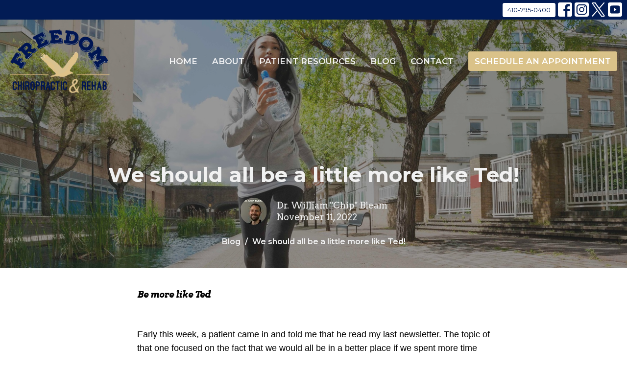

--- FILE ---
content_type: text/html; charset=utf-8
request_url: https://freedom-chiro.com/blog/we-should-all-be-a-little-more-like-ted
body_size: 10129
content:
<!DOCTYPE html>
<html lang="en">
  <head>
  <meta charset="UTF-8">
  <meta content="IE=edge" http-equiv="X-UA-Compatible"/>
  <meta content="width=device-width, initial-scale=1.0" name="viewport"/>
  <meta content="Freedom Chiropractic &amp; Rehab" name="author"/>

  <title>
    We should all be a little more like Ted! | Freedom Chiropractic &amp; Rehab
  </title>
  <meta content="chiropractor, chiropractic care, best chiropractor in eldersburg, best chiropractor in sykesville, Lower back pain, Low Back Pain, Neck Pain" name="keywords" />
  <meta content="Patient-Centered Chiropractic Care In Eldersburg, MD | Drs. Chip and Carol Bleam" name="description" />
    <meta name="robots" content="index,follow" />
  
    <!-- social meta start -->
  <meta property="og:site_name" content="Freedom Chiropractic &amp; Rehab" />
  <meta property="og:title" content="" />
  <meta property="og:url" content="https://freedom-chiro.com/blog/we-should-all-be-a-little-more-like-ted"/>
  <link rel="canonical" href="https://freedom-chiro.com/blog/we-should-all-be-a-little-more-like-ted">

  <meta property="og:type" content="article" />
  <meta property="og:description" content="" />
  <meta itemprop="name" content="">
<!-- social meta end -->

  <link href="https://d2t6o06vr3cm40.cloudfront.net/2022/09/11/10/48/58/376e84be-602e-4410-b8aa-15cfbac91c0b/Freedom%20PNG.png" rel="shortcut icon" type="image/x-icon" />
  <meta name="csrf-param" content="authenticity_token" />
<meta name="csrf-token" content="G6vjLV4JzXlz68jAO35zAFRvYaWh5vAQcDxkxsk+H2v9vyWCgQrQ0eleXUAAesAJ3BOZm7WS13l0soJ9CcuPkQ==" />

  <link rel="stylesheet" media="all" href="/assets/application-b0e5c1309ec155e0d41937111b9b480ef864a99845c8d2138af7f7dcc8065a42.css" />
<link rel="stylesheet" media="all" href="https://fonts.googleapis.com/css2?family=Material+Symbols+Outlined:opsz,wght,FILL,GRAD@24,200,0,0" />
  <link rel="stylesheet" media="all" href="/themes/stylesheet.css?timestamp=2025-12-11+14%3A08%3A03+-0800" />
  <link rel="stylesheet" media="all" href="/assets/overrides-e1fa0735c16e6924e3da047b6a198a286f8d94e63c25ab8d33612351c583d83f.css" />
  <link rel="stylesheet" media="print" href="/assets/print-f5a25481c048167b4d9d530927f5328ef0bdef89750d1076f8f566d5141e1feb.css" />

    <link href="https://fonts.googleapis.com/css?family=Montserrat:400,400i,600,600i,700,700i" rel="stylesheet" type="text/css" />
    <link href="https://fonts.googleapis.com/css?family=Arvo:400,400i,700,700i" rel="stylesheet" type="text/css" />

  <script>
    // Configure sentryOnLoad before adding the Loader Script
    window.sentryOnLoad = function () {
      Sentry.init({
        environment: "production",
        initialScope: {
          tags: {
            "organization.id": "10846",
            aspect: "frontend"
          }
        }
      });
    };
  </script>
  <script
    src="https://js.sentry-cdn.com/94b09a2c1e465a745170fd2d8fd6138d.min.js"
    crossorigin="anonymous"
  ></script>

    <script src="/assets/application-b1fcaa2689cc89550b28a85ea44103cc209d81fe205f90a860b980e116b11b69.js"></script>

  <script>
    if (typeof tinymce !== 'undefined') { tinymce.util.XHR.on('beforeSend', setupTinyMCEHeaders); }
  </script>


      <script
        async
        src="https://www.googletagmanager.com/gtag/js?id=UA-57384005-1"
      ></script>
      <script>
          /* One or more of the GA accounts are used internally for platform tracking */
        window.dataLayer = window.dataLayer || [];
        function gtag(){dataLayer.push(arguments);}
        gtag('js', new Date());
          gtag('config', 'UA-57384005-1');
          gtag('config', 'G-7KWN4PCCYC');
          gtag('config', 'GTM-PR9B4PVX');
      </script>

  <!-- Facebook Pixel Code -->
<script>
!function(f,b,e,v,n,t,s)
{if(f.fbq)return;n=f.fbq=function(){n.callMethod?
n.callMethod.apply(n,arguments):n.queue.push(arguments)};
if(!f._fbq)f._fbq=n;n.push=n;n.loaded=!0;n.version='2.0';
n.queue=[];t=b.createElement(e);t.async=!0;
t.src=v;s=b.getElementsByTagName(e)[0];
s.parentNode.insertBefore(t,s)}(window,document,'script',
'https://connect.facebook.net/en_US/fbevents.js');
 fbq('init', '1562374064053135'); 
fbq('track', 'PageView');
</script>
<noscript>
 <img height="1" width="1" 
src="https://www.facebook.com/tr?id=1562374064053135&ev=PageView
&noscript=1"/>
</noscript>
<!-- End Facebook Pixel Code -->

<script type="text/javascript">(function(o){var b="https://quickkoala.io/anywhere/",t="7aaedfe0f3d44f0380e6a62906a22400cbdcfd44839d401a9f0be68cf1800f20",a=window.AutopilotAnywhere={_runQueue:[],run:function(){this._runQueue.push(arguments);}},c=encodeURIComponent,s="SCRIPT",d=document,l=d.getElementsByTagName(s)[0],p="t="+c(d.title||"")+"&u="+c(d.location.href||"")+"&r="+c(d.referrer||""),j="text/javascript",z,y;if(!window.Autopilot) window.Autopilot=a;if(o.app) p="devmode=true&"+p;z=function(src,asy){var e=d.createElement(s);e.src=src;e.type=j;e.async=asy;l.parentNode.insertBefore(e,l);};y=function(){z(b+t+'?'+p,true);};if(window.attachEvent){window.attachEvent("onload",y);}else{window.addEventListener("load",y,false);}})({});</script>
</head>

  <body
    class="
      body_blog_post_422
        
      
      
      
      relative d-flex flex-column
    "
    
  >
    



    

    <div class="js-menus w-100 h-0 z-index-1 js-main-menu-opaque   bg-none z-index-navbar">
        <nav
    class="
      header-layout-topbar relative px-1 bg-primary
       %>
    "
  >
      <div
        class="pos pos-cover bg-primary"
      ></div>
    <ul class="topbar-nav topbar-right">

        <li class="mr-auto">
          
        </li>






        <li>
          <a class="btn btn-primary-counter btn-sm" href="tel:+14107950400">410-795-0400</a>
        </li>


          

  <li class="social-icon-list-item ">
    <a class="svg-link social-icon-link" target="_blank" title="Social Link: Facebook (opens in new window)" href="https://facebook.com/chirofreedom">
      <svg xmlns="http://www.w3.org/2000/svg" xmlns:xlink="http://www.w3.org/1999/xlink" x="0px" y="0px" width="24" height="24" viewBox="0 0 24 24" style="enable-background:new 0 0 24 24;" xml:space="preserve" class="social-icon-svg ">
<path d="M24,0v24H0V0H24z M20,2.7h-3.3c-2.5,0-4.7,2.1-4.7,4.7v3.3H9.3v4H12V24h4v-9.3h4v-4h-4V8c0-0.8,0.5-1.3,1.3-1.3H20V2.7z"></path>
</svg>

</a>  </li>
  <li class="social-icon-list-item ">
    <a class="svg-link social-icon-link" target="_blank" title="Social Link: Instagram (opens in new window)" href="https://instagram.com/chirofreedom">
      <svg xmlns="http://www.w3.org/2000/svg" xmlns:xlink="http://www.w3.org/1999/xlink" x="0px" y="0px" width="24" height="24" viewBox="0 0 24 24" style="enable-background:new 0 0 24 24;" xml:space="preserve" class="social-icon-svg ">
<circle cx="12" cy="12" r="2.7"></circle>
<path d="M15.9,4.9H8.1c-1.7,0-3.2,1.5-3.2,3.2V16c0,1.7,1.5,3.2,3.2,3.2H16c1.7,0,3.2-1.5,3.2-3.2V8.1C19.1,6.4,17.6,4.9,15.9,4.9z   M12,16.4c-2.4,0-4.4-2-4.4-4.4s2-4.4,4.4-4.4s4.4,2,4.4,4.4S14.4,16.4,12,16.4z M16.7,8.4c-0.7,0-1.1-0.5-1.1-1.1  c0-0.7,0.5-1.1,1.1-1.1c0.7,0,1.1,0.5,1.1,1.1C17.7,8,17.3,8.4,16.7,8.4z"></path>
<path d="M24,0H0v24h24V0z M20.9,15.7c0,2.8-2.3,5.2-5.2,5.2H8.3c-2.8,0-5.2-2.3-5.2-5.2V8.3c0-2.8,2.3-5.2,5.2-5.2h7.5  c2.8,0,5.2,2.3,5.2,5.2C20.9,8.3,20.9,15.7,20.9,15.7z"></path>
</svg>

</a>  </li>
  <li class="social-icon-list-item ">
    <a class="svg-link social-icon-link" target="_blank" title="Social Link: Twitter X (opens in new window)" href="https://twitter.com/chirofreedom">
      <svg xmlns="http://www.w3.org/2000/svg" xmlns:xlink="http://www.w3.org/1999/xlink" x="0px" y="0px" width="24" height="24" viewBox="0 0 300 300" xml:space="preserve" class="social-icon-svg ">
  <path xmlns="http://www.w3.org/2000/svg" d="M178.57 127.15 290.27 0h-26.46l-97.03 110.38L89.34 0H0l117.13 166.93L0 300.25h26.46l102.4-116.59 81.8 116.59h89.34M36.01 19.54H76.66l187.13 262.13h-40.66"></path>
</svg>

</a>  </li>
  <li class="social-icon-list-item ">
    <a class="svg-link social-icon-link" target="_blank" title="Social Link: Youtube (opens in new window)" href="https://www.youtube.com/channel/uctgzs-lclgox5y9klyhsdfg">
      <svg xmlns="http://www.w3.org/2000/svg" xmlns:xlink="http://www.w3.org/1999/xlink" x="0px" y="0px" width="24" height="24" viewBox="0 0 24 24" style="enable-background:new 0 0 24 24;" xml:space="preserve" class="social-icon-svg ">
<polygon points="10.7,9.1 14.5,12 10.7,14.9 "></polygon>
<path d="M24,0H0v24h24.1L24,0z M18.8,18.4c-0.5,0.1-3.6,0.3-6.8,0.3s-6.3,0-6.8-0.3C3.9,18,3.5,15.1,3.5,12s0.4-6,1.7-6.4  C5.7,5.3,8.9,5.2,12,5.2s6.3,0.1,6.8,0.3c1.3,0.4,1.7,3.3,1.7,6.4C20.4,15.1,20.1,18,18.8,18.4z"></path>
</svg>

</a>  </li>


    </ul>
  </nav>

      
<nav id="main_menu" class="relative bg-primary bg-none p-2 p-md-3">
  <div class="bg-primary pos pos-cover js-main-menu-background-opacity" style="--main-menu-opacity: 0.0;"></div>
  <div class="d-md-flex flex-wrap ">
    <div class="relative d-flex d-md-block mr-md-3 flex-shrink-0">
      
  <a class="main-menu-logo main-menu-rycroft-logo " href="/">
    <img alt="Freedom Chiropractic &amp; Rehab" class="logo-size-large" src="https://d2t6o06vr3cm40.cloudfront.net/2021/07/02/22/06/56/1333c4fc-d7da-4f41-b97f-af5c11a2b24d/0.png" />
</a>
      <button type="button" class="btn bg-none p-1 border-0 main-menu-hidden-md ml-auto collapsed pr-0" data-toggle="collapse" data-target="#main_menu_collapse" aria-expanded="false">
  <span class="sr-only">Toggle navigation</span>
  <span class="svg-link">
    <svg xmlns="http://www.w3.org/2000/svg" height="24" viewBox="0 0 24 24" width="24">
    <path d="M0 0h24v24H0z" fill="none"></path>
    <path d="M3 18h18v-2H3v2zm0-5h18v-2H3v2zm0-7v2h18V6H3z"></path>
</svg>
 Menu
  </span>
</button>

    </div>

    <div class="collapse main-menu-collapse-md ml-auto text-center" id="main_menu_collapse">
      <ul class="main-menu-list main-menu-rycroft-list align-items-md-center">
          
  <li class="menu-item">
    <a class="menu-link " href="/">Home</a>
  </li>


          
  <li class="menu-item">
    <a class="menu-link " href="/about">About</a>
  </li>


          
  <li class="menu-item">
    <a class="menu-link " href="https://freedom-chiro.com/resources/pages/faqs">Patient Resources</a>
  </li>


          
  <li class="menu-item">
    <a class="menu-link " href="/blog">Blog</a>
  </li>


          
  <li class="menu-item">
    <a class="menu-link " href="/contact">Contact</a>
  </li>


          
  <li class="menu-item">
    <a class="menu-link " target="_blank" href="https://freedomchiro.janeapp.com">Schedule an Appointment</a>
  </li>


      </ul>

      

    </div>
  </div>
</nav>

    </div>


          <div class="header relative d-flex py-3 py-md-5 bg-cover bg-none overflow-hidden logo-offset-large topbar-offset bg-dark " style="--background-image-url: url(&#39;/df_media/W1siZiIsIjIwMTkvMDgvMjMvMTQvMDkvMDkvZjdjN2Y3ZWMtNjAxOS00ZDQwLWJkM2QtYjMxY2JmM2U3YTk3L0FjdGl2ZSBXb21hbiBIZWFkZXIuanBnIl0sWyJwIiwidGh1bWIiLCIyMDAweDE1MDBcdTAwM2UiXV0/Active%20Woman%20Header.jpg?sha=045df3e449af08ee&#39;); --background-image-url-webp: url(&#39;/df_media/W1siZiIsIjIwMTkvMDgvMjMvMTQvMDkvMDkvZjdjN2Y3ZWMtNjAxOS00ZDQwLWJkM2QtYjMxY2JmM2U3YTk3L0FjdGl2ZSBXb21hbiBIZWFkZXIuanBnIl0sWyJwIiwidG9fd2VicCJdLFsicCIsInRodW1iIiwiMjAwMHgxNTAwXHUwMDNlIl1d/Active%20Woman%20Header.jpg?sha=a0f8cd9a7ffe2be4&#39;); background-position: right 20%; min-height: 50vh;">
  <div class="bg-dark pos pos-cover" style="opacity:0.5;"></div>


  <div class="container relative d-flex flex-column">
    
    <div class="my-auto pt-5">
        <div class="text-center">
          <div class="relative d-inline-block">
            <h1 class="header-heading ">
              <span class="">
                We should all be a little more like Ted!
              </span>
            </h1>
          
          </div>
        </div>
        
        
    <div class="d-flex mt-3">
      <div class="mx-auto text-center">
        <div class="d-flex align-items-center header-content-middle relative">
            <img alt="Dr. William &quot;Chip&quot; Bleam" class="maintain-ratio rounded-circle mr-2 mr-sm-3" src="https://freedom-chiro.com/df_media/W1siZiIsIjIwMjQvMDEvMDkvMTkvNTgvMjkvNTU3YmJkODYtOWRhNy00Yzg3LTk0ZWYtM2U4ZGM3NmRiNDc5L0NoaXAgSGVhZHNob3QuanBnIl0sWyJwIiwidGh1bWIiLCI1NXg1NSNuIl1d/Chip%20Headshot.jpg?sha=6e00d4d64439bfc1" />
          <div>
              <div class="text-left mb-1">
                Dr. William &quot;Chip&quot; Bleam
              </div>
              <div class="text-left">
                November 11, 2022
              </div>
          </div>
        </div>
      </div>
    </div>

    </div>

      <div class="text-center pt-3">
          <ol class="header-breadcrumb breadcrumb py-1 text-overflow d-none d-sm-block">
        <li><a href="/blog">Blog</a></li>
        <li class="active">We should all be a little more like Ted!</li>
  </ol>

      </div>
    
  </div>

  
  <!--<div class="pos pos-b-1 pos-l-1">
    <button class="js-play-video-button p-2 bg-none border-0 d-none" style="opacity: 0.5;">
    </button>
    <button class="js-pause-video-button p-2 bg-none border-0 d-none" style="opacity: 0.5;">
    </button>
    <div class="js-loading-video-button">
      <div class="d-flex p-2" style="opacity: 0.5;">
      </div>
    </div>
  </div>-->

  
</div>




          <main role="main" class='content flex-grow-1  blog_post_422 clearfix m-0 p-0'>
            



  




<div class="">


    <div class="js-sortable-top">
    </div>

    <div id="page_content" class="relative my-5">
      <div class="container">
        
  <div class="blog post container container-sm border-bottom">

    


    <div class="article">
      <div><strong><span color="#000000" face="arvo, courier, georgia, serif" style="color: #000000; font-family: arvo, courier, georgia, serif;"><em>Be more like Ted</em></span></strong><br /><br /><br /><span color="#000000" face="roboto, helvetica neue, helvetica, arial, sans-serif" style="color: #000000; font-family: roboto, 'helvetica neue', helvetica, arial, sans-serif;"><span>Early this week, a patient came in and&nbsp;told me that he read my last newsletter. The topic of that one focused on the fact that we would all be in a better place if we spent more time listening&nbsp;and less time talking. He thanked me for writing it, and then told me that it reminded him of his favorite scene from Ted Lasso...<br /><br />The mere mention of&nbsp;that show made me laugh out loud. We loved that show. As a matter of fact, it has been one of our favorite shows to watch together. If you have not seen it, we would both recommend it highly. There are moments that will make you laugh out loud. Others&nbsp;that will tug at your heartstrings. Some that will make you angry. All in all, it is a great show that is well worth your time.<br /><br />During one of the most memorable&nbsp;scenes in the show, Ted Lasso, who is an American football coach who is&nbsp;brought to England to coach an English soccer team,&nbsp;is playing a game of darts with a lot on the line. (I put the clip in the box below if you'd like to see the scene.) In the conversation during the game, he quotes Walt Whitman. He says "Be curious, not judgemental." The patient told me that this quote was what popped into his head when he read my last newsletter.<br /><br />Unfortunately, it appears that that quote is frequently misattributed to Walt Whitman, and it seems that no one is truly sure who is responsible for the statement. Regardless of who said that actual quote or where it came from it still rings true to this day. If we would all just spend more time learning from others and their perspectives, our world would likely be a better place. Instead many of us are quick to judge others without any effort to understand why they may feel that way.<br /><br />As the results from the elections roll in and the future leaders of our community, state, and country assume their positions, please remember that while you may not love the results of each election, each of those elected officials got the majority of the votes. While I may not like all of the choices that have been made to represent me, I find myself wondering why did the majority of the people who voted for this person choose them over the candidate that I preferred. I am choosing not to judge people for the decisions that they made, but finding that I am more curious as to why they felt that person was better for the job.<br /><br />Being curious, and not judgemental&nbsp;is a much better way to go through life. Give it a shot. You may find that your stress levels go down!<br /><br />I think during this week, we need to remember this quote from Ted Lasso too.</span></span><br /><br /><img style="display: block; margin-left: auto; margin-right: auto;" src="https://i.pinimg.com/736x/8c/af/e8/8cafe8097ef02c2fd00bf53ad5f0541d.jpg" alt="Ted Lasso Quotes - MagicalQuote | Memes quotes, Quotes to live by, Quotes" width="350" height="196" /><br /><span color="#000000" face="roboto, helvetica neue, helvetica, arial, sans-serif" style="color: #000000; font-family: roboto, 'helvetica neue', helvetica, arial, sans-serif;"><span>&nbsp;&nbsp;</span></span></div>
<div style="text-align: right;"><br /><br /><span><span><em><strong><span>Movement is my medicine,</span></strong></em></span></span></div>
<p><span><img style="float: right;" src="https://gallery.mailchimp.com/f1d3aa58e18bc2caef78e357e/images/8f8ee03a-792a-4c34-b552-3f82ccad9e95.png" width="100" height="40" data-file-id="173809" /></span></p>
    </div>

    



    

      <div class="d-flex align-items-center py-4 border-top border-bottom">
  <img alt="Dr. William &quot;Chip&quot; Bleam" class="maintain-ratio rounded-circle mr-4" src="https://freedom-chiro.com/df_media/W1siZiIsIjIwMjQvMDEvMDkvMTkvNTgvMjkvNTU3YmJkODYtOWRhNy00Yzg3LTk0ZWYtM2U4ZGM3NmRiNDc5L0NoaXAgSGVhZHNob3QuanBnIl0sWyJwIiwidGh1bWIiLCIxMjB4MTIwI24iXV0/Chip%20Headshot.jpg?sha=49374b10bc53a161" />
  <div>
    <p class="mb-1 text-bold">Dr. William &quot;Chip&quot; Bleam</p>
    <p class="mb-1">Chiropractor</p>
    <a class="btn btn-lg mr-2 mt-2 btn-secondary" href="/contact">Contact Me</a>
  </div>
</div>

  </div>

  <div class="container row">
    <h2 class="col-12 mt-4 mb-0">Recent Posts</h2>
      <div class="col-sm-4 mt-4">
        <a class="d-block" href="/blog/the-end-is-near-are-you-ready-for-it">
          <img alt="The End Is Near! Are You Ready For It?" src="https://freedom-chiro.com/df_media/W1siZiIsIjIwMTkvMDgvMjMvMTQvMDkvMDkvZjdjN2Y3ZWMtNjAxOS00ZDQwLWJkM2QtYjMxY2JmM2U3YTk3L0FjdGl2ZSBXb21hbiBIZWFkZXIuanBnIl0sWyJwIiwidGh1bWIiLCI2NzB4MzUwIyJdXQ/Active%20Woman%20Header.jpg?sha=d8baa0fc04b29a63" />
          <div class="relative">
            <h3 class="my-1 pt-2">The End Is Near! Are You Ready For It?</h3>
            <div class="text-body">Dec 20, 2024</div>
          </div>
</a>      </div>
      <div class="col-sm-4 mt-4">
        <a class="d-block" href="/blog/have-you-been-watching-the-news-are-you-sure">
          <img alt="Have you been watching the news? Are you sure?" src="https://freedom-chiro.com/df_media/W1siZiIsIjIwMTkvMTEvMDMvMTgvMzUvNTEvMGQ4MzMwNzYtMmRjMS00YmNlLWE0MzQtN2UyZTJmZGI3MmIzL01vdW50YWluLmpwZyJdLFsicCIsInRodW1iIiwiNjcweDM1MCMiXV0/Mountain.jpg?sha=77029dc7c7d5205e" />
          <div class="relative">
            <h3 class="my-1 pt-2">Have you been watching the news? Are you sure?</h3>
            <div class="text-body">Dec 13, 2024</div>
          </div>
</a>      </div>
      <div class="col-sm-4 mt-4">
        <a class="d-block" href="/blog/are-you-ready-for-a-little-change">
          <img alt="Are you ready for a little change?" src="https://freedom-chiro.com/df_media/W1siZiIsIjIwMTkvMDgvMjMvMTQvMDgvNTgvMzM5YzdkY2ItODQwNC00OTdiLWJjODktNWU2YTZiODg3YWU3L1J1bm5pbmcuanBnIl0sWyJwIiwidGh1bWIiLCI2NzB4MzUwIyJdXQ/Running.jpg?sha=bf4df99f6d8ccf0f" />
          <div class="relative">
            <h3 class="my-1 pt-2">Are you ready for a little change?</h3>
            <div class="text-body">Dec  6, 2024</div>
          </div>
</a>      </div>
  </div>

      </div>
    </div>


</div>

  <span class="js-display-page-position-bottom"></span>

  


          </main>



          <div class="footer footer-sayward bg-none bg-primary">
  <div class="bg-footer pt-3" style=" min-height: 30vh;">
    <div class="bg-primary pos pos-cover" style="opacity:1.0;"></div>
    <div class="relative container">
      <div class="d-sm-flex row">
          <div class="col-sm-4 col-md-3 pr-5 text-center text-sm-left">
            
            
  <div class="mb-3 footer-text">
    <p>Freedom Chiropractic &amp; Rehab is located in Eldersburg, Maryland and provides chiropractic and physical therapy for its clients in the Carroll County and Howard County, Maryland region. We specialize in treating Back Pain, Neck Pain, Sciatica, Shoulder Pain, Hand Pain, Arm Pain, Tennis Elbow, Plantar Fasciitis, Carpal Tunnel Syndrome, Hip bursitis, and many other types of pain.</p>
  </div>

          </div>
        <div class="col-sm-8 col-md-9">
            <ul class="list-unstyled d-sm-flex flex-wrap footer-main-menu">
              
  
    
          <li class="menu-item list-mr-4 mb-sm-3">
      <a class="menu-link" href="/">Home</a>
  </li>

          <li class="menu-item list-mr-4 mb-sm-3">
      <a class="menu-link" href="/about">About</a>
  </li>

          <li class="menu-item list-mr-4 mb-sm-3">
      <a class="menu-link" href="https://freedom-chiro.com/resources/pages/faqs">Patient Resources</a>
  </li>

          <li class="menu-item list-mr-4 mb-sm-3">
      <a class="menu-link" href="/blog">Blog</a>
  </li>

          <li class="menu-item list-mr-4 mb-sm-3">
      <a class="menu-link" href="/contact">Contact</a>
  </li>

          <li class="menu-item list-mr-4 mb-sm-3">
      <a class="menu-link" target="_blank" href="https://freedomchiro.janeapp.com">Schedule an Appointment</a>
  </li>

    
  

              

            </ul>
              <hr class="footer-main-menu-hr">
          <div class="d-sm-flex row flex-wrap">
            

            

            

<div class="col-sm-6 col-md-4 col-lg-3 mb-5">
      <ul class="list-unstyled mb-0 ">
          <li class="mb-2">
              <h2 class="footer-heading ">Freedom Chiropractic &amp; Rehab</h2>
            <div class="footer-text">
              5965 Exchange Drive Suite M  
                <br/>
                Eldersburg, MD
                <br/>
                21784 United States
                <br/>
                
            </div>
          </li>
      </ul>

    <a title="Map to Freedom Chiropractic &amp; Rehab (opens in new window)" target="_blank" class="map-image" href="https://g.page/ChiroFreedom?share">
      <img alt="Map to Freedom Chiropractic &amp; Rehab in Eldersburg, MD" src="https://d2t6o06vr3cm40.cloudfront.net/2022/04/07/10/03/58/80e68c67-23c5-42af-b341-7b82c9350857/freedom%20map.PNG" />
      <div class="btn btn-sm pl-0">
          View on Google Maps
      </div>
</a></div>

            
  <div class="col-sm-6 col-md-4 col-lg-3 mb-5">
    <h2 class="footer-heading ">Office Hours</h2>
    <div class="footer-text mb-3">
      <p>Monday: 9:00AM - 5:00 PM
<br />Tuesday: 9:00AM - 5:00 PM
<br />Wednesday: 9:00AM - 5:00 PM
<br />Thursday: 9:00AM - 5:00 PM
<br />Friday: 9:00AM - 1:00 PM
<br />Saturday: Closed
<br />Sunday: Closed</p>
    </div>
  </div>

            
  <div class="col-sm-6 col-md-4 col-lg-6 mb-5">
      <h2 class="footer-heading ">Contact</h2>

    <ul class="list-unstyled footer-text ">
        <li class="mt-1 d-sm-flex">
          <p><span class="footer-item-label mr-1">Phone:</span><br /><a href="tel:+14107950400">410-795-0400</a></p>
        </li>
          <li class="mt-1 d-sm-flex">
            
            <p><span class="footer-item-label mr-1"><span class="translation_missing" title="translation missing: en.ui.fax">Fax</span>:</span><br />443-687-8735</p>
          </li>

        <li class="mt-1 d-sm-flex">
          
          <p><span class="footer-item-label mr-1">Email:</span><br /><a encode="javascript" class="word-break-all" href="mailto:info@freedom-chiro.com">info@freedom-chiro.com</a></p>
        </li>
    </ul>
  </div>

          </div>
        </div>
      </div>
      

  <div class="mb-3">
    <ul class="list-unstyled d-flex mb-0 justify-content-center justify-content-sm-start">
      

  <li class="social-icon-list-item list-mr-3 rounded-sm overflow-hidden d-flex">
    <a class="svg-link social-icon-link" target="_blank" title="Social Link: Facebook (opens in new window)" href="https://facebook.com/chirofreedom">
      <svg xmlns="http://www.w3.org/2000/svg" xmlns:xlink="http://www.w3.org/1999/xlink" x="0px" y="0px" width="24" height="24" viewBox="0 0 24 24" style="enable-background:new 0 0 24 24;" xml:space="preserve" class="social-icon-svg footer-social-icon">
<path d="M24,0v24H0V0H24z M20,2.7h-3.3c-2.5,0-4.7,2.1-4.7,4.7v3.3H9.3v4H12V24h4v-9.3h4v-4h-4V8c0-0.8,0.5-1.3,1.3-1.3H20V2.7z"></path>
</svg>

</a>  </li>
  <li class="social-icon-list-item list-mr-3 rounded-sm overflow-hidden d-flex">
    <a class="svg-link social-icon-link" target="_blank" title="Social Link: Instagram (opens in new window)" href="https://instagram.com/chirofreedom">
      <svg xmlns="http://www.w3.org/2000/svg" xmlns:xlink="http://www.w3.org/1999/xlink" x="0px" y="0px" width="24" height="24" viewBox="0 0 24 24" style="enable-background:new 0 0 24 24;" xml:space="preserve" class="social-icon-svg footer-social-icon">
<circle cx="12" cy="12" r="2.7"></circle>
<path d="M15.9,4.9H8.1c-1.7,0-3.2,1.5-3.2,3.2V16c0,1.7,1.5,3.2,3.2,3.2H16c1.7,0,3.2-1.5,3.2-3.2V8.1C19.1,6.4,17.6,4.9,15.9,4.9z   M12,16.4c-2.4,0-4.4-2-4.4-4.4s2-4.4,4.4-4.4s4.4,2,4.4,4.4S14.4,16.4,12,16.4z M16.7,8.4c-0.7,0-1.1-0.5-1.1-1.1  c0-0.7,0.5-1.1,1.1-1.1c0.7,0,1.1,0.5,1.1,1.1C17.7,8,17.3,8.4,16.7,8.4z"></path>
<path d="M24,0H0v24h24V0z M20.9,15.7c0,2.8-2.3,5.2-5.2,5.2H8.3c-2.8,0-5.2-2.3-5.2-5.2V8.3c0-2.8,2.3-5.2,5.2-5.2h7.5  c2.8,0,5.2,2.3,5.2,5.2C20.9,8.3,20.9,15.7,20.9,15.7z"></path>
</svg>

</a>  </li>
  <li class="social-icon-list-item list-mr-3 rounded-sm overflow-hidden d-flex">
    <a class="svg-link social-icon-link" target="_blank" title="Social Link: Twitter X (opens in new window)" href="https://twitter.com/chirofreedom">
      <svg xmlns="http://www.w3.org/2000/svg" xmlns:xlink="http://www.w3.org/1999/xlink" x="0px" y="0px" width="24" height="24" viewBox="0 0 300 300" xml:space="preserve" class="social-icon-svg footer-social-icon">
  <path xmlns="http://www.w3.org/2000/svg" d="M178.57 127.15 290.27 0h-26.46l-97.03 110.38L89.34 0H0l117.13 166.93L0 300.25h26.46l102.4-116.59 81.8 116.59h89.34M36.01 19.54H76.66l187.13 262.13h-40.66"></path>
</svg>

</a>  </li>
  <li class="social-icon-list-item list-mr-3 rounded-sm overflow-hidden d-flex">
    <a class="svg-link social-icon-link" target="_blank" title="Social Link: Youtube (opens in new window)" href="https://www.youtube.com/channel/uctgzs-lclgox5y9klyhsdfg">
      <svg xmlns="http://www.w3.org/2000/svg" xmlns:xlink="http://www.w3.org/1999/xlink" x="0px" y="0px" width="24" height="24" viewBox="0 0 24 24" style="enable-background:new 0 0 24 24;" xml:space="preserve" class="social-icon-svg footer-social-icon">
<polygon points="10.7,9.1 14.5,12 10.7,14.9 "></polygon>
<path d="M24,0H0v24h24.1L24,0z M18.8,18.4c-0.5,0.1-3.6,0.3-6.8,0.3s-6.3,0-6.8-0.3C3.9,18,3.5,15.1,3.5,12s0.4-6,1.7-6.4  C5.7,5.3,8.9,5.2,12,5.2s6.3,0.1,6.8,0.3c1.3,0.4,1.7,3.3,1.7,6.4C20.4,15.1,20.1,18,18.8,18.4z"></path>
</svg>

</a>  </li>

    </ul>
  </div>

      
  <div class="mt-3">
    <div class="d-sm-flex mb-3 align-items-center">
        <div class="list-mr-3 mb-3 mb-sm-0 text-center">
          <a href='https://janewebsites.com/' target='_blank' class='d-block'>
              <img alt="Site Powered By Jane Websites" style="max-width: 150px; max-height: 100px;" src="https://d2t6o06vr3cm40.cloudfront.net/affiliates-logos/jane_websites_logo_white.png" />



          </a>
        </div>
    </div>
  </div>

    </div>
  </div>
  <div class="py-3 bg-primary-tone ">
    <div class="container d-sm-flex align-items-center">
      <div class="small text-center text-sm-left mb-3 mb-sm-0">
  &copy; 2026 Freedom Chiropractic &amp; Rehab. All Rights Reserved.
    | 
  <a data-toggle="modal" data-target="#modal-window" class="" data-remote="true" href="/login">Login</a>

</div>


    </div>
  </div>
</div>




    <div id="modal-window" class="modal fade" role="dialog" aria-hidden="true">
      <div class="modal-dialog d-flex align-items-center justify-content-center" role="document">
        <div class="modal-content flex-basis-100">
          <div class="modal-header">
            <button type="button" class="close" data-dismiss="modal" aria-label="Close"><span aria-hidden="true">&times;</span></button>
          </div>
          <div class="modal-inside p-1"></div>
        </div>
      </div>
    </div>


    
    
    <div id="breakpoints">
      <div class="hidden-xs"></div>
      <div class="hidden-sm"></div>
      <div class="hidden-md"></div>
      <div class="hidden-lg"></div>
    </div>
    <![CDATA[[base64]]]>

    
    
  </body>
</html>
